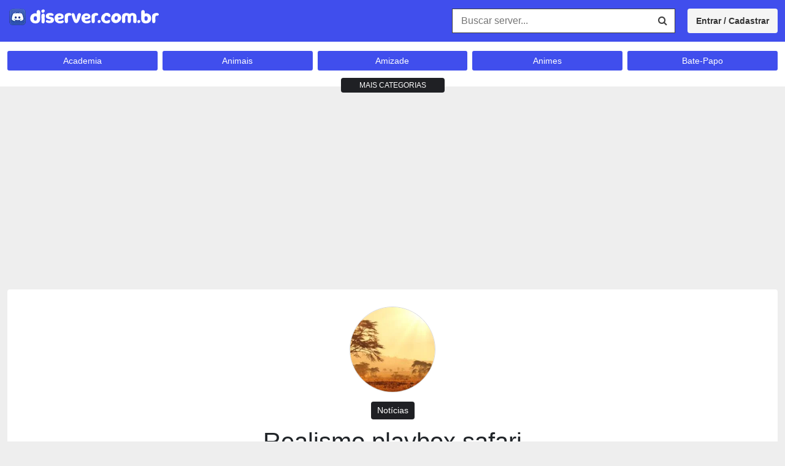

--- FILE ---
content_type: text/html; charset=UTF-8
request_url: https://diserver.com.br/realismo-playbox-safari/
body_size: 23665
content:
<!DOCTYPE html>
<!--[if IE 7]><html class="ie ie7" lang="pt-BR">
<![endif]-->
<!--[if IE 8]><html class="ie ie8" lang="pt-BR">
<![endif]-->
<!--[if !(IE 7) | !(IE 8)  ]><!--><html lang="pt-BR">
<!--<![endif]--><head><script data-no-optimize="1">var litespeed_docref=sessionStorage.getItem("litespeed_docref");litespeed_docref&&(Object.defineProperty(document,"referrer",{get:function(){return litespeed_docref}}),sessionStorage.removeItem("litespeed_docref"));</script> <title>Servidor No Discord Realismo Playbox Safari - Servidores Discord</title><meta charset="UTF-8" /><meta name="language" content="pt-br"><meta name="viewport" content="width=device-width, initial-scale=1.0"><meta name="google" value="notranslate"><meta name="format-detection" content="telephone=no"><meta name="msvalidate.01" content="4CC8ADC00970F89580A105F891231B4C" /><meta name="keywords" content="Servidores Discord, Discord Server, Servidores Discord BR, Grupos de Discord, Servidores Discord Brasil, Discord Server BR"><meta name="monetag" content="3cbc497cfc01107c41103d7a1e67a192"><link rel="shortcut icon" href="https://diserver.com.br/wp-content/uploads/2023/04/cropped-icon-discord.png" type="image/x-icon" /><meta name='robots' content='index, follow, max-image-preview:large, max-snippet:-1, max-video-preview:-1' /><meta name="description" content="Participe do Grupo de Discord Realismo playbox safari da categoria . No Diserver você encontrar links de servidores do Discord." /><link rel="canonical" href="https://diserver.com.br/realismo-playbox-safari/" /><meta property="og:locale" content="pt_BR" /><meta property="og:type" content="article" /><meta property="og:title" content="Servidor no Discord Realismo playbox safari - Servidores Discord" /><meta property="og:description" content="Participe do Grupo de Discord Realismo playbox safari da categoria . No Diserver você encontrar links de servidores do Discord." /><meta property="og:url" content="https://diserver.com.br/realismo-playbox-safari/" /><meta property="og:site_name" content="Servidores Discord" /><meta property="article:published_time" content="2023-05-02T20:55:52+00:00" /><meta property="og:image" content="https://diserver.com.br/wp-content/uploads/2023/05/dd3f7db918f20134eb63d9599613579d.jpg" /><meta property="og:image:width" content="215" /><meta property="og:image:height" content="215" /><meta property="og:image:type" content="image/jpeg" /><meta name="author" content="Admin" /><meta name="twitter:card" content="summary_large_image" /><meta name="twitter:label1" content="Escrito por" /><meta name="twitter:data1" content="Admin" /><meta name="twitter:label2" content="Est. tempo de leitura" /><meta name="twitter:data2" content="1 minuto" /> <script type="application/ld+json" class="yoast-schema-graph">{"@context":"https://schema.org","@graph":[{"@type":"Article","@id":"https://diserver.com.br/realismo-playbox-safari/#article","isPartOf":{"@id":"https://diserver.com.br/realismo-playbox-safari/"},"author":{"name":"Admin","@id":"https://diserver.com.br/#/schema/person/ce9d439e2136c4fe21f3bb0023ca5b32"},"headline":"Realismo playbox safari","datePublished":"2023-05-02T20:55:52+00:00","mainEntityOfPage":{"@id":"https://diserver.com.br/realismo-playbox-safari/"},"wordCount":79,"commentCount":0,"publisher":{"@id":"https://diserver.com.br/#organization"},"image":{"@id":"https://diserver.com.br/realismo-playbox-safari/#primaryimage"},"thumbnailUrl":"https://diserver.com.br/wp-content/uploads/2023/05/dd3f7db918f20134eb63d9599613579d.jpg","articleSection":["Notícias"],"inLanguage":"pt-BR","potentialAction":[{"@type":"CommentAction","name":"Comment","target":["https://diserver.com.br/realismo-playbox-safari/#respond"]}]},{"@type":"WebPage","@id":"https://diserver.com.br/realismo-playbox-safari/","url":"https://diserver.com.br/realismo-playbox-safari/","name":"Servidor no Discord Realismo playbox safari - Servidores Discord","isPartOf":{"@id":"https://diserver.com.br/#website"},"primaryImageOfPage":{"@id":"https://diserver.com.br/realismo-playbox-safari/#primaryimage"},"image":{"@id":"https://diserver.com.br/realismo-playbox-safari/#primaryimage"},"thumbnailUrl":"https://diserver.com.br/wp-content/uploads/2023/05/dd3f7db918f20134eb63d9599613579d.jpg","datePublished":"2023-05-02T20:55:52+00:00","description":"Participe do Grupo de Discord Realismo playbox safari da categoria . No Diserver você encontrar links de servidores do Discord.","breadcrumb":{"@id":"https://diserver.com.br/realismo-playbox-safari/#breadcrumb"},"inLanguage":"pt-BR","potentialAction":[{"@type":"ReadAction","target":["https://diserver.com.br/realismo-playbox-safari/"]}]},{"@type":"ImageObject","inLanguage":"pt-BR","@id":"https://diserver.com.br/realismo-playbox-safari/#primaryimage","url":"https://diserver.com.br/wp-content/uploads/2023/05/dd3f7db918f20134eb63d9599613579d.jpg","contentUrl":"https://diserver.com.br/wp-content/uploads/2023/05/dd3f7db918f20134eb63d9599613579d.jpg","width":215,"height":215},{"@type":"BreadcrumbList","@id":"https://diserver.com.br/realismo-playbox-safari/#breadcrumb","itemListElement":[{"@type":"ListItem","position":1,"name":"Início","item":"https://diserver.com.br/"},{"@type":"ListItem","position":2,"name":"Realismo playbox safari"}]},{"@type":"WebSite","@id":"https://diserver.com.br/#website","url":"https://diserver.com.br/","name":"Discord Server","description":"Links de Grupos e Salas no Discord","publisher":{"@id":"https://diserver.com.br/#organization"},"potentialAction":[{"@type":"SearchAction","target":{"@type":"EntryPoint","urlTemplate":"https://diserver.com.br/?s={search_term_string}"},"query-input":{"@type":"PropertyValueSpecification","valueRequired":true,"valueName":"search_term_string"}}],"inLanguage":"pt-BR"},{"@type":"Organization","@id":"https://diserver.com.br/#organization","name":"Discord Server","url":"https://diserver.com.br/","logo":{"@type":"ImageObject","inLanguage":"pt-BR","@id":"https://diserver.com.br/#/schema/logo/image/","url":"https://diserver.com.br/wp-content/uploads/2023/04/icon-discord.png","contentUrl":"https://diserver.com.br/wp-content/uploads/2023/04/icon-discord.png","width":512,"height":512,"caption":"Discord Server"},"image":{"@id":"https://diserver.com.br/#/schema/logo/image/"}},{"@type":"Person","@id":"https://diserver.com.br/#/schema/person/ce9d439e2136c4fe21f3bb0023ca5b32","name":"Admin","image":{"@type":"ImageObject","inLanguage":"pt-BR","@id":"https://diserver.com.br/#/schema/person/image/","url":"https://secure.gravatar.com/avatar/1f5f640299ae36e5d6c2c7cf323b5da1373d52e558dc06485dfff43d94797af8?s=96&d=mm&r=g","contentUrl":"https://secure.gravatar.com/avatar/1f5f640299ae36e5d6c2c7cf323b5da1373d52e558dc06485dfff43d94797af8?s=96&d=mm&r=g","caption":"Admin"},"sameAs":["https://diserver.com.br"],"url":"https://diserver.com.br/author/jm-palmeiras14gmail-com/"}]}</script> <link rel='dns-prefetch' href='//platform-api.sharethis.com' /><link rel='dns-prefetch' href='//www.googletagmanager.com' /><link rel='dns-prefetch' href='//stats.wp.com' /><link rel='dns-prefetch' href='//pagead2.googlesyndication.com' /><link rel='dns-prefetch' href='//fundingchoicesmessages.google.com' /><link rel="alternate" type="application/rss+xml" title="Feed de comentários para Servidores Discord &raquo; Realismo playbox safari" href="https://diserver.com.br/realismo-playbox-safari/feed/" /><link rel="alternate" title="oEmbed (JSON)" type="application/json+oembed" href="https://diserver.com.br/wp-json/oembed/1.0/embed?url=https%3A%2F%2Fdiserver.com.br%2Frealismo-playbox-safari%2F" /><link rel="alternate" title="oEmbed (XML)" type="text/xml+oembed" href="https://diserver.com.br/wp-json/oembed/1.0/embed?url=https%3A%2F%2Fdiserver.com.br%2Frealismo-playbox-safari%2F&#038;format=xml" /><style id="litespeed-ccss">ul{box-sizing:border-box}:root{--wp--preset--font-size--normal:16px;--wp--preset--font-size--huge:42px}body{--wp--preset--color--black:#000;--wp--preset--color--cyan-bluish-gray:#abb8c3;--wp--preset--color--white:#fff;--wp--preset--color--pale-pink:#f78da7;--wp--preset--color--vivid-red:#cf2e2e;--wp--preset--color--luminous-vivid-orange:#ff6900;--wp--preset--color--luminous-vivid-amber:#fcb900;--wp--preset--color--light-green-cyan:#7bdcb5;--wp--preset--color--vivid-green-cyan:#00d084;--wp--preset--color--pale-cyan-blue:#8ed1fc;--wp--preset--color--vivid-cyan-blue:#0693e3;--wp--preset--color--vivid-purple:#9b51e0;--wp--preset--gradient--vivid-cyan-blue-to-vivid-purple:linear-gradient(135deg,rgba(6,147,227,1) 0%,#9b51e0 100%);--wp--preset--gradient--light-green-cyan-to-vivid-green-cyan:linear-gradient(135deg,#7adcb4 0%,#00d082 100%);--wp--preset--gradient--luminous-vivid-amber-to-luminous-vivid-orange:linear-gradient(135deg,rgba(252,185,0,1) 0%,rgba(255,105,0,1) 100%);--wp--preset--gradient--luminous-vivid-orange-to-vivid-red:linear-gradient(135deg,rgba(255,105,0,1) 0%,#cf2e2e 100%);--wp--preset--gradient--very-light-gray-to-cyan-bluish-gray:linear-gradient(135deg,#eee 0%,#a9b8c3 100%);--wp--preset--gradient--cool-to-warm-spectrum:linear-gradient(135deg,#4aeadc 0%,#9778d1 20%,#cf2aba 40%,#ee2c82 60%,#fb6962 80%,#fef84c 100%);--wp--preset--gradient--blush-light-purple:linear-gradient(135deg,#ffceec 0%,#9896f0 100%);--wp--preset--gradient--blush-bordeaux:linear-gradient(135deg,#fecda5 0%,#fe2d2d 50%,#6b003e 100%);--wp--preset--gradient--luminous-dusk:linear-gradient(135deg,#ffcb70 0%,#c751c0 50%,#4158d0 100%);--wp--preset--gradient--pale-ocean:linear-gradient(135deg,#fff5cb 0%,#b6e3d4 50%,#33a7b5 100%);--wp--preset--gradient--electric-grass:linear-gradient(135deg,#caf880 0%,#71ce7e 100%);--wp--preset--gradient--midnight:linear-gradient(135deg,#020381 0%,#2874fc 100%);--wp--preset--font-size--small:13px;--wp--preset--font-size--medium:20px;--wp--preset--font-size--large:36px;--wp--preset--font-size--x-large:42px;--wp--preset--spacing--20:.44rem;--wp--preset--spacing--30:.67rem;--wp--preset--spacing--40:1rem;--wp--preset--spacing--50:1.5rem;--wp--preset--spacing--60:2.25rem;--wp--preset--spacing--70:3.38rem;--wp--preset--spacing--80:5.06rem;--wp--preset--shadow--natural:6px 6px 9px rgba(0,0,0,.2);--wp--preset--shadow--deep:12px 12px 50px rgba(0,0,0,.4);--wp--preset--shadow--sharp:6px 6px 0px rgba(0,0,0,.2);--wp--preset--shadow--outlined:6px 6px 0px -3px rgba(255,255,255,1),6px 6px rgba(0,0,0,1);--wp--preset--shadow--crisp:6px 6px 0px rgba(0,0,0,1)}.fa{display:inline-block;font:normal normal normal 14px/1 FontAwesome;font-size:inherit;text-rendering:auto;-webkit-font-smoothing:antialiased;-moz-osx-font-smoothing:grayscale}.fa-search:before{content:"\f002"}html,body{margin:0;padding:0;border:0}body{font-family:"Helvetica Neue",Helvetica,Arial,sans-serif;background-color:#eee;color:#212529;font-size:16px;line-height:26px}body,html{height:100%!important}img{max-width:100%;height:auto}a{color:#333;text-decoration:none}.aneTemaC186be17_Eb53cb{clear:both}.aneTemaC186be17_F460c0{background-color:rgba(0,0,0,.6);display:none;position:fixed;top:0;right:0;left:0;bottom:0;width:100%;height:100%;z-index:999}*{-webkit-box-sizing:border-box;-moz-box-sizing:border-box;box-sizing:border-box}label{display:inline-block;max-width:100%;margin-bottom:5px;font-weight:700}.aneTemaC186be17_77a076{max-width:1320px;padding:0 12px;margin:0 auto;width:100%}@media (max-width:972px){.aneTemaC186be17_77a076{width:100%}}.aneTemaC186be17_A869c3{margin:10px 0;padding:0;list-style:none;text-align:center;width:100%}.aneTemaC186be17_A869c3 li{display:inline-block;margin:0 10px 10px;vertical-align:top;line-height:0}.aneTemaC186be17_A869c3 img{max-width:100%}.aneTemaC186be17_D0f014{background-color:#00bfa5;padding:14px 0}.aneTemaC186be17_2ca4cc{float:left}.aneTemaC186be17_D854c8{border:1px #404040 solid;float:right;position:relative;padding-right:38px;width:100%;max-width:364px;overflow:hidden}.aneTemaC186be17_D854c8 input{color:#333;background-color:#fff;height:38px;width:100%;padding:0 14px;border:0}.aneTemaC186be17_D854c8 button{background-color:#16796a;color:#fff;width:40px;height:38px;border:0;position:absolute;top:0;right:0}@media (max-width:992px){.aneTemaC186be17_D854c8{max-width:100%;margin-top:10px}}.aneTemaC186be17_0d79f8{display:none}@media (max-width:992px){.aneTemaC186be17_D854c8{display:none}.aneTemaC186be17_2ca4cc{width:100%;position:relative;padding:0 42px 0 0}.aneTemaC186be17_2ca4cc button{background-color:#1f2024;background-repeat:no-repeat;background-position:center;background-size:12px;display:block;width:32px;height:32px;position:absolute;top:4px;border:0;-webkit-border-radius:2px;-moz-border-radius:2px;border-radius:2px}.aneTemaC186be17_0d79f8{background-image:url(/wp-content/themes/tema-a118/img/buscar.png);right:0}}.aneTemaC186be17_7fa876{padding:25px 0 35px}.aneTemaC186be17_B2c213{background-color:#fff;padding:15px 0 2px;font-size:14px}.aneTemaC186be17_B2c213 ul{margin:0 -4px;padding:0;list-style:none}.aneTemaC186be17_B2c213 li{float:left;width:20%;padding:0 4px;margin-bottom:8px}.aneTemaC186be17_B2c213 a{background-color:#16796a;color:#fff;display:block;padding:0 8px;text-align:center;white-space:nowrap;overflow:hidden;text-overflow:ellipsis;line-height:32px;-webkit-border-radius:3px;-moz-border-radius:3px;border-radius:3px}.aneTemaC186be17_868a3b{height:auto;max-height:32px;overflow:hidden}.aneTemaC186be17_3c5063{background-color:#1f2024;display:block;margin:0 auto;width:169px;text-align:center;bottom:-12px;position:relative;color:#fff;font-size:12px;line-height:24px;-webkit-border-radius:4px;-moz-border-radius:4px;border-radius:4px}@media (max-width:990px){.aneTemaC186be17_B2c213 li{width:25%}}@media (max-width:990px){.aneTemaC186be17_B2c213 li{width:33.33333%}}@media (max-width:540px){.aneTemaC186be17_B2c213 li{width:50%}}.aneTemaC186be17_B16fcf{float:right;background-color:#16796a;color:#fff;padding:0 14px;margin-left:20px;line-height:40px;-webkit-border-radius:4px;-moz-border-radius:4px;border-radius:4px;font-size:14px;font-weight:700}.aneTemaC186be17_B16fcf{color:#fff;text-decoration:none}@media (max-width:640px){.aneTemaC186be17_B16fcf{width:100%;text-align:center;margin-top:8px}}.aneTemaC186be17_C5b6aa{font-size:22px;line-height:32px;margin:0 0 15px;padding:0;text-align:center}.aneTemaC186be17_F4cac9{background-color:#fff;padding:12px 20px;margin-bottom:25px;-webkit-border-radius:4px;-moz-border-radius:4px;border-radius:4px}.aneTemaC186be17_00a141{margin-bottom:15px;text-align:center}.aneTemaC186be17_00a141 img{border:1px #d7d7d7 solid;display:inline-block;width:140px;height:140px;object-fit:cover;-webkit-border-radius:50%;-moz-border-radius:50%;border-radius:50%}.aneTemaC186be17_4dad6e{text-align:center;margin-bottom:12px}.aneTemaC186be17_4dad6e a{display:inline-block;padding:0 10px;background-color:#1f2024;font-size:14px;line-height:29px;-webkit-border-radius:4px;-moz-border-radius:4px;border-radius:4px}.aneTemaC186be17_4dad6e a{color:#fff;text-decoration:none}.gdpr_lightbox-hide{display:none}#moove_gdpr_cookie_info_bar .moove-gdpr-cookie-notice button.change-settings-button{padding:0;display:inline-block;border:none;box-shadow:none;background-color:transparent;color:inherit;text-decoration:underline;font-size:inherit;text-transform:inherit;font-weight:inherit;letter-spacing:inherit;line-height:inherit}#moove_gdpr_cookie_info_bar .gdpr-fbo-0{-ms-flex-order:1;order:1}.gdpr-sr-only{position:absolute;width:1px;height:1px;padding:0;margin:-1px;overflow:hidden;clip:rect(0,0,0,0);white-space:nowrap;border:0}#moove_gdpr_cookie_info_bar{content-visibility:auto}#moove_gdpr_cookie_info_bar .moove-gdpr-button-holder{display:-ms-flexbox;display:flex;-ms-flex-align:center;align-items:center}#moove_gdpr_cookie_modal .cookie-switch .cookie-slider{overflow:visible;box-shadow:1px 1px transparent}#moove_gdpr_cookie_modal{margin:0 auto;margin-top:0;min-height:60vh;font-family:Nunito,sans-serif;content-visibility:hidden}#moove_gdpr_cookie_modal span.tab-title{display:block}#moove_gdpr_cookie_modal button{letter-spacing:0;outline:none}#moove_gdpr_cookie_modal *{-webkit-font-smoothing:antialiased;-moz-osx-font-smoothing:grayscale;font-family:inherit}#moove_gdpr_cookie_modal .cookie-switch{position:relative;display:inline-block;width:50px;height:30px;padding:0}#moove_gdpr_cookie_modal .cookie-switch input{display:none}#moove_gdpr_cookie_modal .cookie-switch .cookie-slider{position:absolute;top:0;left:0;right:0;bottom:0;background-color:red;margin:0;padding:0}#moove_gdpr_cookie_modal .cookie-switch .cookie-slider:before{position:absolute;content:"";height:26px;width:26px;left:1px;bottom:1px;border:1px solid #f2f2f2;border-radius:50%;background-color:#fff;box-shadow:0 5px 15px 0 rgba(0,0,0,.25);display:block;box-sizing:content-box}#moove_gdpr_cookie_modal .cookie-switch .cookie-slider:after{content:attr(data-text-disabled);position:absolute;top:0;left:60px;font-weight:700;font-size:16px;line-height:30px;color:red;display:block;white-space:nowrap}#moove_gdpr_cookie_modal .cookie-switch .cookie-slider.cookie-round{border-radius:34px}#moove_gdpr_cookie_modal .cookie-switch .cookie-slider.cookie-round:before{border-radius:50%}#moove_gdpr_cookie_modal .cookie-switch input:checked+.cookie-slider{background-color:#2e9935}#moove_gdpr_cookie_modal .cookie-switch input:checked+.cookie-slider:after{content:attr(data-text-enable);color:#2e9935;white-space:nowrap}#moove_gdpr_cookie_modal .cookie-switch input:checked+.cookie-slider:before{transform:translateX(20px)}#moove_gdpr_cookie_modal a,#moove_gdpr_cookie_modal button{outline:none;box-shadow:none;text-shadow:none}#moove_gdpr_cookie_modal .moove-gdpr-modal-content{color:#000;background-color:#fff;width:900px;width:80vw;max-width:1170px;min-height:600px;border-radius:10px;position:relative;margin:0 auto}#moove_gdpr_cookie_modal .moove-gdpr-modal-content .gdpr-cc-form-fieldset{background-color:transparent}#moove_gdpr_cookie_modal .moove-gdpr-modal-content.logo-position-left .moove-gdpr-company-logo-holder{text-align:left}#moove_gdpr_cookie_modal .moove-gdpr-modal-content.moove_gdpr_modal_theme_v1 .main-modal-content{display:-ms-flexbox;display:flex;-ms-flex-flow:column;flex-flow:column;height:100%}#moove_gdpr_cookie_modal .moove-gdpr-modal-content.moove_gdpr_modal_theme_v1 .moove-gdpr-modal-footer-content .moove-gdpr-button-holder button.mgbutton{margin:2px}#moove_gdpr_cookie_modal .moove-gdpr-modal-content .moove-gdpr-modal-close{position:absolute;text-decoration:none;top:-30px;right:-30px;display:block;width:60px;height:60px;line-height:60px;text-align:center;border-radius:50%;background:0 0;padding:0;z-index:99;margin:0;outline:none;box-shadow:none;border:none}#moove_gdpr_cookie_modal .moove-gdpr-modal-content .moove-gdpr-modal-close span.gdpr-icon{display:block;width:60px;height:60px;line-height:60px;font-size:48px;background-color:#0c4da2;border:1px solid #0c4da2;color:#fff;border-radius:50%}#moove_gdpr_cookie_modal .moove-gdpr-modal-content .moove-gdpr-company-logo-holder{padding:0;margin-bottom:30px}#moove_gdpr_cookie_modal .moove-gdpr-modal-content .moove-gdpr-company-logo-holder img{max-height:75px;max-width:70%;width:auto;display:inline-block}#moove_gdpr_cookie_modal .moove-gdpr-modal-content .moove-gdpr-tab-main span.tab-title{font-weight:700;font-size:28px;line-height:1.2;margin:0;padding:0;color:#000;margin-bottom:25px}#moove_gdpr_cookie_modal .moove-gdpr-modal-content .moove-gdpr-tab-main .moove-gdpr-tab-main-content{display:-ms-flexbox;display:flex;-ms-flex-flow:column;flex-flow:column;max-height:calc(100% - 155px);overflow-y:auto;padding-right:20px;padding-bottom:15px}#moove_gdpr_cookie_modal .moove-gdpr-modal-content .moove-gdpr-tab-main .moove-gdpr-tab-main-content p{font-weight:400;font-size:16px;line-height:1.4;margin-bottom:18px;margin-top:0;padding:0;color:#000}#moove_gdpr_cookie_modal .moove-gdpr-modal-content .moove-gdpr-tab-main .moove-gdpr-status-bar{padding:5px;margin-right:10px;margin-bottom:15px}#moove_gdpr_cookie_modal .moove-gdpr-modal-content .moove-gdpr-tab-main .moove-gdpr-status-bar.gdpr-checkbox-disabled{opacity:.6}#moove_gdpr_cookie_modal .moove-gdpr-modal-content .moove-gdpr-tab-main .moove-gdpr-status-bar.gdpr-checkbox-disabled .cookie-switch input:checked+.cookie-slider{background-color:#474747}#moove_gdpr_cookie_modal .moove-gdpr-modal-content .moove-gdpr-tab-main .moove-gdpr-status-bar.gdpr-checkbox-disabled .cookie-switch input:checked+.cookie-slider:after{color:#474747}#moove_gdpr_cookie_modal .moove-gdpr-modal-content .moove-gdpr-tab-main .moove-gdpr-status-bar .gdpr-cc-form-wrap,#moove_gdpr_cookie_modal .moove-gdpr-modal-content .moove-gdpr-tab-main .moove-gdpr-status-bar .gdpr-cc-form-wrap .gdpr-cc-form-fieldset{border:none;padding:0;margin:0;box-shadow:none}#moove_gdpr_cookie_modal .moove-gdpr-modal-content .moove-gdpr-modal-footer-content{display:-ms-flexbox;display:flex;-ms-flex-align:center;align-items:center;height:130px;position:absolute;left:0;bottom:0;width:100%;background-color:#f1f1f1;z-index:15;border-radius:5px}#moove_gdpr_cookie_modal .moove-gdpr-modal-content .moove-gdpr-modal-footer-content:before{content:"";position:absolute;bottom:130px;left:60px;right:60px;height:1px;display:block;background-color:#c9c8c8}#moove_gdpr_cookie_modal .moove-gdpr-modal-content .moove-gdpr-modal-footer-content .moove-gdpr-button-holder{width:calc(100% + 16px);display:-ms-flexbox;display:flex;padding:0 60px;-ms-flex-pack:justify;justify-content:space-between;margin:0 -2px;-ms-flex-wrap:wrap;flex-wrap:wrap}#moove_gdpr_cookie_modal .moove-gdpr-modal-content .moove-gdpr-modal-footer-content .moove-gdpr-button-holder button.mgbutton{margin:8px;text-decoration:none;border-radius:150px;color:#fff;padding:15px 10px;border:1px solid transparent;min-width:160px;text-align:center;text-transform:none;letter-spacing:0;font-weight:700;font-size:14px;line-height:20px}#moove_gdpr_cookie_modal .moove-gdpr-modal-content .moove-gdpr-modal-footer-content .moove-gdpr-button-holder button.mgbutton.moove-gdpr-modal-save-settings{color:#fff;display:none}#moove_gdpr_cookie_modal .moove-gdpr-modal-content .moove-gdpr-modal-left-content{width:40%;display:inline-block;float:left;padding:40px 60px;position:absolute;height:100%;top:0;box-shadow:0 0 30px 0 rgba(35,35,35,.1);background:#fff;z-index:10;left:0;border-top-left-radius:5px;border-bottom-left-radius:5px}#moove_gdpr_cookie_modal .moove-gdpr-modal-content .moove-gdpr-modal-left-content .moove-gdpr-branding-cnt{position:absolute;bottom:0;padding-bottom:30px;left:60px;right:60px}#moove_gdpr_cookie_modal .moove-gdpr-modal-content .moove-gdpr-modal-left-content .moove-gdpr-branding-cnt a{color:#000;font-weight:700;font-size:13px;letter-spacing:-.3px;padding:20px 0;position:relative;top:10px;text-decoration:none;display:block}#moove_gdpr_cookie_modal .moove-gdpr-modal-content .moove-gdpr-modal-left-content .moove-gdpr-branding-cnt a span{display:inline-block;text-decoration:underline}#moove_gdpr_cookie_modal .moove-gdpr-modal-content .moove-gdpr-modal-left-content #moove-gdpr-menu{padding:0;list-style:none;margin:0;z-index:12}#moove_gdpr_cookie_modal .moove-gdpr-modal-content .moove-gdpr-modal-left-content #moove-gdpr-menu li{margin:0;padding:0;list-style:none;margin-bottom:15px}#moove_gdpr_cookie_modal .moove-gdpr-modal-content .moove-gdpr-modal-left-content #moove-gdpr-menu li.menu-item-selected button{background-color:#fff;border-color:#f1f1f1;color:#000}#moove_gdpr_cookie_modal .moove-gdpr-modal-content .moove-gdpr-modal-left-content #moove-gdpr-menu li button{display:-ms-flexbox;display:flex;-ms-flex-align:center;align-items:center;font-weight:800;font-size:14px;text-decoration:none;text-transform:uppercase;background-color:#f1f1f1;border:1px solid #f1f1f1;line-height:1.1;padding:13px 20px;color:#0c4da2;width:100%;border-radius:5px;text-align:left;white-space:normal}#moove_gdpr_cookie_modal .moove-gdpr-modal-content .moove-gdpr-modal-left-content #moove-gdpr-menu li button span.gdpr-nav-tab-title{display:-ms-inline-flexbox;display:inline-flex;-ms-flex-align:center;align-items:center;width:calc(100% - 40px)}#moove_gdpr_cookie_modal .moove-gdpr-modal-content .moove-gdpr-modal-right-content{width:60%;display:inline-block;float:right;padding:40px 60px;position:absolute;top:0;height:auto;right:0;background-color:#f1f1f1;border-top-right-radius:5px;border-bottom-right-radius:5px}#moove_gdpr_cookie_modal .moove-gdpr-modal-content .moove-gdpr-tab-main .moove-gdpr-status-bar:after,.moove-clearfix:after{content:"";display:table;clear:both}#moove_gdpr_cookie_info_bar{position:fixed;bottom:0;left:0;width:100%;min-height:60px;max-height:400px;color:#fff;z-index:9900;background-color:#202020;border-top:1px solid #fff;font-family:Nunito,sans-serif}#moove_gdpr_cookie_info_bar *{font-family:inherit;-webkit-font-smoothing:antialiased;-moz-osx-font-smoothing:grayscale}#moove_gdpr_cookie_info_bar.moove-gdpr-info-bar-hidden{bottom:-400px}#moove_gdpr_cookie_info_bar.moove-gdpr-align-center{text-align:center}#moove_gdpr_cookie_info_bar.moove-gdpr-light-scheme{background-color:#fff;border-top:1px solid #202020}#moove_gdpr_cookie_info_bar.moove-gdpr-light-scheme .moove-gdpr-info-bar-container .moove-gdpr-info-bar-content p,#moove_gdpr_cookie_info_bar.moove-gdpr-light-scheme p{color:#202020}#moove_gdpr_cookie_info_bar.moove-gdpr-light-scheme .moove-gdpr-info-bar-container .moove-gdpr-info-bar-content button{text-decoration:underline;outline:none}#moove_gdpr_cookie_info_bar .moove-gdpr-info-bar-container{padding:10px 40px;position:static;display:inline-block}#moove_gdpr_cookie_info_bar .moove-gdpr-info-bar-container .moove-gdpr-info-bar-content{padding-left:30px;padding-right:30px;text-align:left;display:-ms-flexbox;display:flex;-ms-flex-align:center;align-items:center;width:100%}#moove_gdpr_cookie_info_bar .moove-gdpr-info-bar-container .moove-gdpr-info-bar-content p{margin:0;font-size:14px;line-height:18px;font-weight:700;padding-bottom:0;color:#fff}#moove_gdpr_cookie_info_bar .moove-gdpr-info-bar-container .moove-gdpr-info-bar-content button.mgbutton{font-size:14px;line-height:20px;color:#fff;font-weight:700;text-decoration:none;border-radius:150px;padding:8px 30px;border:none;display:inline-block;margin:3px 4px;white-space:nowrap;text-transform:none;letter-spacing:0}#moove_gdpr_cookie_info_bar .moove-gdpr-info-bar-container .moove-gdpr-info-bar-content .moove-gdpr-button-holder{padding-left:15px;padding-left:3vw}#moove_gdpr_cookie_info_bar *{box-sizing:border-box}@media (max-width:767px){#moove_gdpr_cookie_modal .moove-gdpr-modal-content .moove-gdpr-modal-left-content .moove-gdpr-branding-cnt a{font-size:10px;line-height:1.2}.gdpr-icon.moovegdpr-arrow-close:after,.gdpr-icon.moovegdpr-arrow-close:before{height:14px;top:calc(50% - 7px)}#moove_gdpr_cookie_info_bar .moove-gdpr-button-holder{-ms-flex-wrap:wrap;flex-wrap:wrap}#moove_gdpr_cookie_modal .moove-gdpr-modal-content{width:calc(100vw - 50px)}#moove_gdpr_cookie_modal .cookie-switch{width:40px;height:24px}#moove_gdpr_cookie_modal .cookie-switch .cookie-slider:before{height:20px;width:20px}#moove_gdpr_cookie_modal .cookie-switch input:checked+.cookie-slider:before{transform:translateX(16px)}#moove_gdpr_cookie_modal .moove-gdpr-modal-content.moove_gdpr_modal_theme_v1 .moove-gdpr-tab-main .moove-gdpr-tab-main-content{max-height:auto}#moove_gdpr_cookie_modal .moove-gdpr-modal-content{max-height:500px;max-height:90vh;min-height:auto}#moove_gdpr_cookie_modal .moove-gdpr-modal-content .cookie-switch .cookie-slider:after{font-weight:800;font-size:12px;line-height:30px;min-width:130px}#moove_gdpr_cookie_modal .moove-gdpr-modal-content .moove-gdpr-modal-close{position:absolute;top:-15px;right:-15px;display:block;width:30px;height:30px;line-height:30px;text-decoration:none}#moove_gdpr_cookie_modal .moove-gdpr-modal-content .moove-gdpr-modal-close span.gdpr-icon{width:30px;height:30px;line-height:30px;font-size:30px}#moove_gdpr_cookie_modal .moove-gdpr-modal-content .moove-gdpr-company-logo-holder{margin-bottom:15px}#moove_gdpr_cookie_modal .moove-gdpr-modal-content .moove-gdpr-modal-left-content{padding:10px;padding-top:30px;position:relative;top:0;left:0;text-align:center;min-height:140px;border-radius:0;border-top-left-radius:5px;border-top-right-radius:5px}#moove_gdpr_cookie_modal .moove-gdpr-modal-content .moove-gdpr-modal-left-content #moove-gdpr-menu{display:-ms-flexbox;display:flex;margin:0 -3px;-ms-flex-wrap:wrap;flex-wrap:wrap}#moove_gdpr_cookie_modal .moove-gdpr-modal-content .moove-gdpr-modal-left-content #moove-gdpr-menu li{list-style:none;margin-bottom:20px;display:-ms-inline-flexbox;display:inline-flex;margin:3px;-ms-flex:1;flex:1}#moove_gdpr_cookie_modal .moove-gdpr-modal-content .moove-gdpr-modal-left-content #moove-gdpr-menu li button{padding:5px}#moove_gdpr_cookie_modal .moove-gdpr-modal-content .moove-gdpr-modal-left-content #moove-gdpr-menu li button span.gdpr-nav-tab-title{font-size:8px;line-height:1.2}#moove_gdpr_cookie_modal .moove-gdpr-modal-content .moove-gdpr-modal-left-content .moove-gdpr-branding-cnt{top:3px;right:3px;left:auto;padding:0;bottom:auto;transform:scale(.8)}#moove_gdpr_cookie_modal .moove-gdpr-modal-content .moove-gdpr-modal-left-content .moove-gdpr-branding-cnt a{text-align:right}#moove_gdpr_cookie_modal .moove-gdpr-modal-content .moove-gdpr-modal-left-content .moove-gdpr-branding-cnt a span{display:block}#moove_gdpr_cookie_modal .moove-gdpr-modal-content .moove-gdpr-modal-right-content{width:100%;position:relative;padding:15px 10px;border-radius:0;border-bottom-left-radius:5px;border-bottom-right-radius:5px}#moove_gdpr_cookie_modal .moove-gdpr-modal-content .moove-gdpr-tab-main span.tab-title{font-weight:700;font-size:16px}#moove_gdpr_cookie_modal .moove-gdpr-modal-content .moove-gdpr-tab-main .moove-gdpr-status-bar{padding:0}#moove_gdpr_cookie_modal .moove-gdpr-modal-content .moove-gdpr-tab-main .moove-gdpr-tab-main-content{padding:0;position:relative;overflow:auto;max-height:calc(100% - 110px)}#moove_gdpr_cookie_modal .moove-gdpr-modal-content .moove-gdpr-tab-main .moove-gdpr-tab-main-content p{font-weight:400;font-size:14px;line-height:1.3}#moove_gdpr_cookie_modal .moove-gdpr-modal-content.moove_gdpr_modal_theme_v1 .moove-gdpr-tab-main{margin-bottom:55px}#moove_gdpr_cookie_modal .moove-gdpr-modal-content.moove_gdpr_modal_theme_v1 .moove-gdpr-tab-main .moove-gdpr-tab-main-content{height:100%;max-height:calc(90vh - 320px)}#moove_gdpr_cookie_modal .moove-gdpr-modal-content .moove-gdpr-modal-footer-content{height:70px}#moove_gdpr_cookie_modal .moove-gdpr-modal-content .moove-gdpr-modal-footer-content:before{left:10px;right:10px;bottom:70px}#moove_gdpr_cookie_modal .moove-gdpr-modal-content .moove-gdpr-modal-footer-content .moove-gdpr-button-holder{padding:0 10px}#moove_gdpr_cookie_modal .moove-gdpr-modal-content .moove-gdpr-modal-footer-content .moove-gdpr-button-holder button.mgbutton{margin:0;background-color:#fff;text-decoration:none;border-radius:150px;font-weight:700;font-size:12px;line-height:18px;padding:5px;border:1px solid #fff;color:#fff;min-width:110px;text-align:center;text-transform:none}#moove_gdpr_cookie_modal .moove-gdpr-modal-content .moove-gdpr-modal-left-content{width:100%}#moove_gdpr_cookie_modal .moove-gdpr-modal-content .moove-gdpr-modal-left-content .moove-gdpr-branding-cnt a{top:0;padding:5px 0}#moove_gdpr_cookie_modal .moove-gdpr-modal-content .moove-gdpr-company-logo-holder img{max-height:40px}#moove_gdpr_cookie_modal .moove-gdpr-modal-content .moove-gdpr-company-logo-holder{text-align:center}#moove_gdpr_cookie_info_bar .moove-gdpr-info-bar-container{padding:15px}#moove_gdpr_cookie_info_bar .moove-gdpr-info-bar-container .moove-gdpr-info-bar-content{padding-left:0;padding-right:0;display:block;min-height:auto}#moove_gdpr_cookie_info_bar .moove-gdpr-info-bar-container .moove-gdpr-info-bar-content .moove-gdpr-cookie-notice{padding-left:4px;margin-bottom:10px}#moove_gdpr_cookie_info_bar .moove-gdpr-info-bar-container .moove-gdpr-info-bar-content .moove-gdpr-button-holder{padding-left:0}#moove_gdpr_cookie_info_bar .moove-gdpr-info-bar-container .moove-gdpr-info-bar-content button.mgbutton{font-size:12px;font-weight:700;padding:5px 20px}.moove-gdpr-branding-cnt a{padding:10px 0}}@media (min-width:768px){#moove_gdpr_cookie_modal .moove-gdpr-modal-content.moove_gdpr_modal_theme_v1 .moove-gdpr-modal-right-content,#moove_gdpr_cookie_modal .moove-gdpr-modal-content.moove_gdpr_modal_theme_v1 .moove-gdpr-tab-content,#moove_gdpr_cookie_modal .moove-gdpr-modal-content.moove_gdpr_modal_theme_v1 .moove-gdpr-tab-main{height:100%}}@media (min-width:768px) and (max-width:999px){#moove_gdpr_cookie_modal .moove-gdpr-modal-content .moove-gdpr-modal-right-content{padding:30px 20px}#moove_gdpr_cookie_modal .moove-gdpr-modal-content .moove-gdpr-modal-footer-content{height:120px}#moove_gdpr_cookie_modal .moove-gdpr-modal-content .moove-gdpr-modal-footer-content .moove-gdpr-button-holder{padding:0 20px}#moove_gdpr_cookie_modal .moove-gdpr-modal-content .moove-gdpr-modal-footer-content:before{bottom:120px;left:20px;right:20px}#moove_gdpr_cookie_modal .moove-gdpr-modal-content .moove-gdpr-modal-left-content{padding:30px 20px}#moove_gdpr_cookie_modal .moove-gdpr-modal-content{min-height:620px;transform:scale(.75)}#moove_gdpr_cookie_modal .moove-gdpr-modal-content .moove-gdpr-modal-left-content .moove-gdpr-branding-cnt{left:20px;right:20px}#moove_gdpr_cookie_info_bar .moove-gdpr-info-bar-container .moove-gdpr-info-bar-content p{font-size:13px}#moove_gdpr_cookie_modal .moove-gdpr-modal-content .moove-gdpr-modal-left-content #moove-gdpr-menu li button{padding:10px 15px;font-weight:700;font-size:12px}#moove_gdpr_cookie_info_bar .moove-gdpr-info-bar-container .moove-gdpr-info-bar-content{padding-left:20px;padding-right:20px}#moove_gdpr_cookie_modal .moove-gdpr-modal-content .moove-gdpr-tab-main span.tab-title{font-weight:700;font-size:24px}#moove_gdpr_cookie_info_bar .moove-gdpr-info-bar-container{padding:10px 20px}#moove_gdpr_cookie_modal .moove-gdpr-modal-content .moove-gdpr-modal-footer-content .moove-gdpr-button-holder button.mgbutton{min-width:auto;padding:7px 15px;font-size:13px;margin:4px 8px}}@media (min-width:1000px) and (max-width:1300px){#moove_gdpr_cookie_modal .moove-gdpr-modal-content .moove-gdpr-modal-right-content{padding:40px 30px}#moove_gdpr_cookie_modal .moove-gdpr-modal-content .moove-gdpr-modal-footer-content{height:120px}#moove_gdpr_cookie_modal .moove-gdpr-modal-content .moove-gdpr-modal-footer-content .moove-gdpr-button-holder{padding:0 30px}#moove_gdpr_cookie_modal .moove-gdpr-modal-content .moove-gdpr-modal-footer-content:before{bottom:120px;left:30px;right:30px}#moove_gdpr_cookie_modal .moove-gdpr-modal-content .moove-gdpr-modal-left-content .moove-gdpr-branding-cnt{left:30px;right:30px}#moove_gdpr_cookie_modal .moove-gdpr-modal-content .moove-gdpr-modal-left-content{padding:30px}#moove_gdpr_cookie_modal .moove-gdpr-modal-content{min-width:700px}#moove_gdpr_cookie_modal .moove-gdpr-modal-content .moove-gdpr-modal-footer-content .moove-gdpr-button-holder button.mgbutton{min-width:auto;padding:10px 30px;margin-left:8px;margin-right:8px}}@media (min-width:768px) and (max-height:700px){#moove_gdpr_cookie_modal .moove-gdpr-modal-content{min-height:600px;transform:scale(.7)}}@media (-ms-high-contrast:none),screen and (-ms-high-contrast:active){#moove_gdpr_cookie_info_bar .moove-gdpr-info-bar-container .moove-gdpr-info-bar-content{display:block;max-width:100%;text-align:center}#moove_gdpr_cookie_info_bar .moove-gdpr-info-bar-container .moove-gdpr-info-bar-content .moove-gdpr-button-holder{margin-top:10px}#moove_gdpr_cookie_modal .moove-gdpr-modal-content .moove-gdpr-tab-main .moove-gdpr-tab-main-content{display:block;max-width:100%}#moove_gdpr_cookie_modal .moove-gdpr-modal-content .moove-gdpr-modal-left-content #moove-gdpr-menu li button span{display:block}}@media (-ms-high-contrast:active),(-ms-high-contrast:none){#moove_gdpr_cookie_info_bar .moove-gdpr-info-bar-container .moove-gdpr-info-bar-content{display:block;max-width:100%;text-align:center}#moove_gdpr_cookie_info_bar .moove-gdpr-info-bar-container .moove-gdpr-info-bar-content .moove-gdpr-button-holder{margin-top:10px}#moove_gdpr_cookie_modal .moove-gdpr-modal-content .moove-gdpr-tab-main .moove-gdpr-tab-main-content{display:block;max-width:100%}#moove_gdpr_cookie_modal .moove-gdpr-modal-content .moove-gdpr-modal-left-content #moove-gdpr-menu li button span{display:block}}.gdpr-icon.moovegdpr-arrow-close{position:relative}.gdpr-icon.moovegdpr-arrow-close:after,.gdpr-icon.moovegdpr-arrow-close:before{position:absolute;content:" ";height:24px;width:1px;top:calc(50% - 12px);background-color:currentColor}.gdpr-icon.moovegdpr-arrow-close:before{transform:rotate(45deg)}.gdpr-icon.moovegdpr-arrow-close:after{transform:rotate(-45deg)}@media (max-width:767px){.gdpr-icon.moovegdpr-arrow-close:after,.gdpr-icon.moovegdpr-arrow-close:before{height:14px;top:calc(50% - 7px)}#moove_gdpr_cookie_modal .moove-gdpr-modal-content{display:-ms-flexbox;display:flex;-ms-flex-wrap:wrap;flex-wrap:wrap}#moove_gdpr_cookie_modal .moove-gdpr-modal-content.moove_gdpr_modal_theme_v1 .moove-gdpr-tab-main .moove-gdpr-tab-main-content{height:auto}#moove_gdpr_cookie_modal .moove-gdpr-modal-content .moove-gdpr-modal-footer-content{display:-ms-flexbox;display:flex;padding:5px 0;-ms-flex-wrap:wrap;flex-wrap:wrap}#moove_gdpr_cookie_modal .moove-gdpr-modal-content .moove-gdpr-modal-footer-content .moove-gdpr-button-holder{display:-ms-flexbox;display:flex;-ms-flex-align:center;align-items:center;-ms-flex-pack:justify;justify-content:space-between;margin-bottom:10px}#moove_gdpr_cookie_modal .moove-gdpr-modal-content .moove-gdpr-modal-footer-content .moove-gdpr-button-holder button.mgbutton{min-width:auto;padding:5px 15px}#moove_gdpr_cookie_modal .moove-gdpr-modal-content.moove_gdpr_modal_theme_v1 .moove-gdpr-modal-left-content #moove-gdpr-menu{display:none}#moove_gdpr_cookie_modal .moove-gdpr-modal-content .moove-gdpr-modal-left-content{min-height:auto}#moove_gdpr_cookie_modal .moove-gdpr-modal-content.moove_gdpr_modal_theme_v1 .main-modal-content .moove-gdpr-tab-main{display:block!important;min-height:auto;max-height:100%;margin-bottom:0}#moove_gdpr_cookie_modal .moove-gdpr-modal-content.moove_gdpr_modal_theme_v1 .main-modal-content .moove-gdpr-tab-content{margin-bottom:80px;max-height:50vh;overflow:auto}#moove_gdpr_cookie_modal .moove-gdpr-modal-content.moove_gdpr_modal_theme_v1 .main-modal-content #strict-necessary-cookies .tab-title,#moove_gdpr_cookie_modal .moove-gdpr-modal-content.moove_gdpr_modal_theme_v1 .main-modal-content #third_party_cookies .tab-title{padding:10px;background-color:#fff;border:1px solid #fff;display:block;margin:10px 0 0;border-radius:5px;position:relative;padding-left:30px}#moove_gdpr_cookie_modal .moove-gdpr-modal-content.moove_gdpr_modal_theme_v1 .main-modal-content #strict-necessary-cookies .tab-title:before,#moove_gdpr_cookie_modal .moove-gdpr-modal-content.moove_gdpr_modal_theme_v1 .main-modal-content #third_party_cookies .tab-title:before{content:"3A";position:absolute;left:0;top:0;bottom:2px;font-size:24px;color:currentColor;width:30px;display:-ms-flexbox;display:flex;-ms-flex-align:center;align-items:center;-ms-flex-pack:center;justify-content:center;line-height:1;font-family:Georgia,serif}#moove_gdpr_cookie_modal .moove-gdpr-modal-content.moove_gdpr_modal_theme_v1 .main-modal-content #strict-necessary-cookies .moove-gdpr-tab-main-content,#moove_gdpr_cookie_modal .moove-gdpr-modal-content.moove_gdpr_modal_theme_v1 .main-modal-content #third_party_cookies .moove-gdpr-tab-main-content{display:none;padding:10px;background-color:#fff}}@media (max-width:350px){#moove_gdpr_cookie_modal .moove-gdpr-modal-content .moove-gdpr-modal-footer-content .moove-gdpr-button-holder button.mgbutton{padding:3px 12px}}#moove_gdpr_cookie_modal,#moove_gdpr_cookie_info_bar{font-family:Nunito,sans-serif}#moove_gdpr_cookie_info_bar .moove-gdpr-info-bar-container .moove-gdpr-info-bar-content button.mgbutton{background-color:#5d37f5}#moove_gdpr_cookie_modal .moove-gdpr-modal-content .moove-gdpr-modal-footer-content .moove-gdpr-button-holder button.mgbutton{background-color:#5d37f5;border-color:#5d37f5}#moove_gdpr_cookie_modal .moove-gdpr-modal-content .moove-gdpr-modal-close span.gdpr-icon{background-color:#5d37f5;border:1px solid #5d37f5}#moove_gdpr_cookie_modal .moove-gdpr-modal-content .moove-gdpr-modal-left-content #moove-gdpr-menu li button{color:#5d37f5}#moove_gdpr_cookie_modal.gdpr_lightbox-hide{display:none}:root{--swiper-theme-color:#007aff}:root{--swiper-navigation-size:44px}:root{--jp-carousel-primary-color:#fff;--jp-carousel-primary-subtle-color:#999;--jp-carousel-bg-color:#000;--jp-carousel-bg-faded-color:#222;--jp-carousel-border-color:#3a3a3a}:root{--jetpack--contact-form--border:1px solid #8c8f94;--jetpack--contact-form--border-color:#8c8f94;--jetpack--contact-form--border-size:1px;--jetpack--contact-form--border-style:solid;--jetpack--contact-form--border-radius:0px;--jetpack--contact-form--input-padding:16px;--jetpack--contact-form--font-size:16px;--jetpack--contact-form--error-color:#b32d2e;--jetpack--contact-form--inverted-text-color:#fff}:root{--wpforms-field-border-radius:3px;--wpforms-field-background-color:#fff;--wpforms-field-border-color:rgba(0,0,0,.25);--wpforms-field-text-color:rgba(0,0,0,.7);--wpforms-label-color:rgba(0,0,0,.85);--wpforms-label-sublabel-color:rgba(0,0,0,.55);--wpforms-label-error-color:#d63637;--wpforms-button-border-radius:3px;--wpforms-button-background-color:#066aab;--wpforms-button-text-color:#fff;--wpforms-field-size-input-height:43px;--wpforms-field-size-input-spacing:15px;--wpforms-field-size-font-size:16px;--wpforms-field-size-line-height:19px;--wpforms-field-size-padding-h:14px;--wpforms-field-size-checkbox-size:16px;--wpforms-field-size-sublabel-spacing:5px;--wpforms-field-size-icon-size:1;--wpforms-label-size-font-size:16px;--wpforms-label-size-line-height:19px;--wpforms-label-size-sublabel-font-size:14px;--wpforms-label-size-sublabel-line-height:17px;--wpforms-button-size-font-size:17px;--wpforms-button-size-height:41px;--wpforms-button-size-padding-h:15px;--wpforms-button-size-margin-top:10px}.aneTemaC186be17_D0f014{background-color:#404eed;color:#fff}.aneTemaC186be17_D854c8 button{background-color:#fff;color:#414141}.aneTemaC186be17_B16fcf{background-color:#f5f5f5}.aneTemaC186be17_B16fcf{color:#333}.aneTemaC186be17_2ca4cc button{background-color:#fbfbfb;color:#333}.aneTemaC186be17_B2c213 a{background-color:#404eed}</style><link rel="preload" data-asynced="1" data-optimized="2" as="style" onload="this.onload=null;this.rel='stylesheet'" href="https://diserver.com.br/wp-content/litespeed/ucss/d469de299164d1b2f6c7a89feb453001.css?ver=40b0d" /><script type="litespeed/javascript">!function(a){"use strict";var b=function(b,c,d){function e(a){return h.body?a():void setTimeout(function(){e(a)})}function f(){i.addEventListener&&i.removeEventListener("load",f),i.media=d||"all"}var g,h=a.document,i=h.createElement("link");if(c)g=c;else{var j=(h.body||h.getElementsByTagName("head")[0]).childNodes;g=j[j.length-1]}var k=h.styleSheets;i.rel="stylesheet",i.href=b,i.media="only x",e(function(){g.parentNode.insertBefore(i,c?g:g.nextSibling)});var l=function(a){for(var b=i.href,c=k.length;c--;)if(k[c].href===b)return a();setTimeout(function(){l(a)})};return i.addEventListener&&i.addEventListener("load",f),i.onloadcssdefined=l,l(f),i};"undefined"!=typeof exports?exports.loadCSS=b:a.loadCSS=b}("undefined"!=typeof global?global:this);!function(a){if(a.loadCSS){var b=loadCSS.relpreload={};if(b.support=function(){try{return a.document.createElement("link").relList.supports("preload")}catch(b){return!1}},b.poly=function(){for(var b=a.document.getElementsByTagName("link"),c=0;c<b.length;c++){var d=b[c];"preload"===d.rel&&"style"===d.getAttribute("as")&&(a.loadCSS(d.href,d,d.getAttribute("media")),d.rel=null)}},!b.support()){b.poly();var c=a.setInterval(b.poly,300);a.addEventListener&&a.addEventListener("load",function(){b.poly(),a.clearInterval(c)}),a.attachEvent&&a.attachEvent("onload",function(){a.clearInterval(c)})}}}(this);</script> <script type="litespeed/javascript" data-src="https://diserver.com.br/wp-includes/js/jquery/jquery.min.js?ver=3.7.1" id="jquery-core-js"></script> 
 <script type="litespeed/javascript" data-src="https://www.googletagmanager.com/gtag/js?id=GT-K4LB96P" id="google_gtagjs-js"></script> <script id="google_gtagjs-js-after" type="litespeed/javascript">window.dataLayer=window.dataLayer||[];function gtag(){dataLayer.push(arguments)}
gtag("set","linker",{"domains":["diserver.com.br"]});gtag("js",new Date());gtag("set","developer_id.dZTNiMT",!0);gtag("config","GT-K4LB96P")</script> <link rel="https://api.w.org/" href="https://diserver.com.br/wp-json/" /><link rel="alternate" title="JSON" type="application/json" href="https://diserver.com.br/wp-json/wp/v2/posts/1847" /><link rel="EditURI" type="application/rsd+xml" title="RSD" href="https://diserver.com.br/xmlrpc.php?rsd" /><meta name="generator" content="WordPress 6.9" /><link rel='shortlink' href='https://diserver.com.br/?p=1847' /><meta name="generator" content="Site Kit by Google 1.170.0" /><meta name="desenvolvedor" content="anetecnologia.com.br - skype: anetecnologia"/><meta property="og:title" content="Realismo playbox safari"/><meta property="og:description" content="Links de Grupos e Salas no Discord"/><meta property="og:type" content="article"/><meta property="og:url" content="https://diserver.com.br/realismo-playbox-safari/"/><meta property="og:site_name" content="Servidores Discord"/><meta property="og:image"
content="https://diserver.com.br/wp-content/uploads/2023/05/dd3f7db918f20134eb63d9599613579d.jpg"/><meta name="google-adsense-platform-account" content="ca-host-pub-2644536267352236"><meta name="google-adsense-platform-domain" content="sitekit.withgoogle.com"><meta name="generator" content="Elementor 3.34.1; features: additional_custom_breakpoints; settings: css_print_method-external, google_font-enabled, font_display-swap">
 <script type="litespeed/javascript" data-src="https://pagead2.googlesyndication.com/pagead/js/adsbygoogle.js?client=ca-pub-9684701772829340&amp;host=ca-host-pub-2644536267352236" crossorigin="anonymous"></script> <link rel="icon" href="https://diserver.com.br/wp-content/uploads/2023/04/cropped-icon-discord-2-32x32.png" sizes="32x32" /><link rel="icon" href="https://diserver.com.br/wp-content/uploads/2023/04/cropped-icon-discord-2-192x192.png" sizes="192x192" /><link rel="apple-touch-icon" href="https://diserver.com.br/wp-content/uploads/2023/04/cropped-icon-discord-2-180x180.png" /><meta name="msapplication-TileImage" content="https://diserver.com.br/wp-content/uploads/2023/04/cropped-icon-discord-2-270x270.png" /><meta name="robots" content="index, follow"/><div id="popup-banner" style="
position: fixed;
top: 0; left: 0;
width: 100vw; height: 100vh;
background-color: rgba(0, 0, 0, 0.5);
display: none;
align-items: center; justify-content: center;
z-index: 9999;"><div style="
background: #0e6cbe;
color: white;
padding: 30px;
border-radius: 10px;
width: 320px;
text-align: center;
position: relative;
box-shadow: 0 0 20px rgba(0,0,0,0.3);">
<button onclick="fecharBanner()"
aria-label="Fechar popup"
style="
position:absolute; top:10px; right:10px;
width: 36px; height: 36px;
font-size: 22px;
color: white;
background: none;
border: 2px solid white;
border-radius: 50%;
cursor: pointer;
line-height: 28px;
text-align: center;
padding: 0;
transition: background 0.3s;">
×
</button><div style="width: 100%; max-width: 120px; margin: 0 auto 15px;">
<img src="https://gruposdewhatss.app/wp-content/uploads/2025/06/divulgadorlink.png"
alt="Logo Divulgador de Links"
style="width: 100%; height: auto; display: block;"></div><h2 style="margin: 10px 0;">Quer divulgar mais?</h2><p>Junte-se ao nosso canal e encontre as melhores oportunidades para divulgar seus links com mais alcance!</p>
<a href="https://t.me/divulgacaodelinksgratis"
target="_blank"
rel="nofollow"
onclick="fecharBanner()"
style="
display: inline-block;
margin-top: 20px;
padding: 12px 20px;
background-color: #00c853;
color: white;
border-radius: 8px;
text-decoration: none;
font-weight: bold;">
Acessar Canal
</a></div></div></head><body><div class="aneTemaC186be17_F460c0" id="fundoMenu"></div><div class="aneTemaC186be17_D0f014" id="topo"><div class="aneTemaC186be17_77a076"><div class="aneTemaC186be17_2ca4cc">
<a title="Servidores Discord" href="https://diserver.com.br">
<img class="classLogoImagem" src="https://diserver.com.br/wp-content/uploads/2023/04/logo.png" alt="Servidores Discord" />		 	</a><button type="button" class="aneTemaC186be17_0d79f8" onclick="mostraDiv('busca')"><i class="fa fa-search"></i></button></div><a href="https://diserver.com.br/entrar" title="Entrar / Cadastrar" class="aneTemaC186be17_B16fcf">Entrar / Cadastrar</a><div class="aneTemaC186be17_D854c8" id="busca"><form method="get" action="https://diserver.com.br">
<input type="text" name="s" placeholder="Buscar server..." value="" />
<button type="submit"><i class="fa fa-search"></i></button></form></div><div class="aneTemaC186be17_Eb53cb"></div></div></div><div class="aneTemaC186be17_B2c213"><div class="aneTemaC186be17_77a076"><div class="aneTemaC186be17_868a3b"><ul id="menu-categorias" class=""><li id="menu-item-2372" class="menu-item menu-item-type-taxonomy menu-item-object-category menu-item-2372"><a href="https://diserver.com.br/categoria/servidor-discord-academia/">Academia</a></li><li id="menu-item-2373" class="menu-item menu-item-type-taxonomy menu-item-object-category menu-item-2373"><a href="https://diserver.com.br/categoria/servidor-discord-animais/">Animais</a></li><li id="menu-item-67" class="menu-item menu-item-type-taxonomy menu-item-object-category menu-item-67"><a href="https://diserver.com.br/categoria/servidor-discord-amizade/">Amizade</a></li><li id="menu-item-68" class="menu-item menu-item-type-taxonomy menu-item-object-category menu-item-68"><a href="https://diserver.com.br/categoria/servidor-discord-animes/">Animes</a></li><li id="menu-item-70" class="menu-item menu-item-type-taxonomy menu-item-object-category menu-item-70"><a href="https://diserver.com.br/categoria/servidor-discord-bate-papo/">Bate-Papo</a></li><li id="menu-item-71" class="menu-item menu-item-type-taxonomy menu-item-object-category menu-item-71"><a href="https://diserver.com.br/categoria/servidor-discord-carros-e-motos/">Carros e Motos</a></li><li id="menu-item-72" class="menu-item menu-item-type-taxonomy menu-item-object-category menu-item-72"><a href="https://diserver.com.br/categoria/servidor-discord-cidades/">Cidades</a></li><li id="menu-item-73" class="menu-item menu-item-type-taxonomy menu-item-object-category menu-item-73"><a href="https://diserver.com.br/categoria/servidor-discord-compra-e-venda/">Compra e Venda</a></li><li id="menu-item-74" class="menu-item menu-item-type-taxonomy menu-item-object-category menu-item-74"><a href="https://diserver.com.br/categoria/servidor-discord-comunidade/">Comunidade</a></li><li id="menu-item-75" class="menu-item menu-item-type-taxonomy menu-item-object-category menu-item-75"><a href="https://diserver.com.br/categoria/servidor-discord-concursos/">Concursos</a></li><li id="menu-item-76" class="menu-item menu-item-type-taxonomy menu-item-object-category menu-item-76"><a href="https://diserver.com.br/categoria/servidor-discord-criptomoedas/">Criptomoedas</a></li><li id="menu-item-69" class="menu-item menu-item-type-taxonomy menu-item-object-category menu-item-69"><a href="https://diserver.com.br/categoria/servidor-discord-apostas/">Apostas</a></li><li id="menu-item-77" class="menu-item menu-item-type-taxonomy menu-item-object-category menu-item-77"><a href="https://diserver.com.br/categoria/servidor-discord-cursos/">Cursos</a></li><li id="menu-item-78" class="menu-item menu-item-type-taxonomy menu-item-object-category menu-item-78"><a href="https://diserver.com.br/categoria/servidor-discord-divulgacao/">Divulgação</a></li><li id="menu-item-79" class="menu-item menu-item-type-taxonomy menu-item-object-category menu-item-79"><a href="https://diserver.com.br/categoria/servidor-discord-educacao/">Educação</a></li><li id="menu-item-2375" class="menu-item menu-item-type-taxonomy menu-item-object-category menu-item-2375"><a href="https://diserver.com.br/categoria/servidor-discord-empreendedorismo/">Empreendedorismo</a></li><li id="menu-item-80" class="menu-item menu-item-type-taxonomy menu-item-object-category menu-item-80"><a href="https://diserver.com.br/categoria/servidor-discord-emoji/">Emoji</a></li><li id="menu-item-81" class="menu-item menu-item-type-taxonomy menu-item-object-category menu-item-81"><a href="https://diserver.com.br/categoria/servidor-discord-esportes/">Esportes</a></li><li id="menu-item-2374" class="menu-item menu-item-type-taxonomy menu-item-object-category menu-item-2374"><a href="https://diserver.com.br/categoria/servidor-discord-emagrecimento/">Emagrecimento</a></li><li id="menu-item-2376" class="menu-item menu-item-type-taxonomy menu-item-object-category menu-item-2376"><a href="https://diserver.com.br/categoria/servidor-discord-entretenimento/">Entretenimento</a></li><li id="menu-item-2377" class="menu-item menu-item-type-taxonomy menu-item-object-category menu-item-2377"><a href="https://diserver.com.br/categoria/servidor-discord-evangelico/">Evangélico</a></li><li id="menu-item-82" class="menu-item menu-item-type-taxonomy menu-item-object-category menu-item-82"><a href="https://diserver.com.br/categoria/servidor-discord-filmes-e-series/">Filmes e Séries</a></li><li id="menu-item-83" class="menu-item menu-item-type-taxonomy menu-item-object-category menu-item-83"><a href="https://diserver.com.br/categoria/servidor-discord-frases-e-mensagens/">Frases e Mensagens</a></li><li id="menu-item-84" class="menu-item menu-item-type-taxonomy menu-item-object-category menu-item-84"><a href="https://diserver.com.br/categoria/servidor-discord-futebol/">Futebol</a></li><li id="menu-item-85" class="menu-item menu-item-type-taxonomy menu-item-object-category menu-item-85"><a href="https://diserver.com.br/categoria/servidor-discord-ganhar-dinheiro/">Ganhar Dinheiro</a></li><li id="menu-item-86" class="menu-item menu-item-type-taxonomy menu-item-object-category menu-item-86"><a href="https://diserver.com.br/categoria/servidor-discord-jogos/">Games e Jogos</a></li><li id="menu-item-87" class="menu-item menu-item-type-taxonomy menu-item-object-category menu-item-87"><a href="https://diserver.com.br/categoria/servidor-discord-lgbt/">LGBT</a></li><li id="menu-item-88" class="menu-item menu-item-type-taxonomy menu-item-object-category menu-item-88"><a href="https://diserver.com.br/categoria/servidor-discord-moda-e-beleza/">Moda e Beleza</a></li><li id="menu-item-2371" class="menu-item menu-item-type-taxonomy menu-item-object-category menu-item-2371"><a href="https://diserver.com.br/categoria/servidor-discord-memes/">Memes</a></li><li id="menu-item-89" class="menu-item menu-item-type-taxonomy menu-item-object-category menu-item-89"><a href="https://diserver.com.br/categoria/servidor-discord-musicas/">Músicas</a></li><li id="menu-item-90" class="menu-item menu-item-type-taxonomy menu-item-object-category menu-item-90"><a href="https://diserver.com.br/categoria/servidor-discord-namoro/">Webnamoro</a></li><li id="menu-item-91" class="menu-item menu-item-type-taxonomy menu-item-object-category current-post-ancestor current-menu-parent current-post-parent menu-item-91"><a href="https://diserver.com.br/categoria/servidor-discord-noticias/">Notícias</a></li><li id="menu-item-92" class="menu-item menu-item-type-taxonomy menu-item-object-category menu-item-92"><a href="https://diserver.com.br/categoria/servidor-discord-ofertas-e-cupons/">Ofertas e Cupons</a></li><li id="menu-item-93" class="menu-item menu-item-type-taxonomy menu-item-object-category menu-item-93"><a href="https://diserver.com.br/categoria/servidor-discord-politica/">Política</a></li><li id="menu-item-94" class="menu-item menu-item-type-taxonomy menu-item-object-category menu-item-94"><a href="https://diserver.com.br/categoria/servidor-discord-receitas/">Receitas</a></li><li id="menu-item-95" class="menu-item menu-item-type-taxonomy menu-item-object-category menu-item-95"><a href="https://diserver.com.br/categoria/servidor-discord-redes-sociais/">Redes Sociais</a></li><li id="menu-item-96" class="menu-item menu-item-type-taxonomy menu-item-object-category menu-item-96"><a href="https://diserver.com.br/categoria/servidor-discord-religiao/">Religião</a></li><li id="menu-item-97" class="menu-item menu-item-type-taxonomy menu-item-object-category menu-item-97"><a href="https://diserver.com.br/categoria/servidor-discord-saude/">Saúde e Bem-estar</a></li><li id="menu-item-98" class="menu-item menu-item-type-taxonomy menu-item-object-category menu-item-98"><a href="https://diserver.com.br/categoria/servidor-discord-shitpost/">Shitpost</a></li><li id="menu-item-99" class="menu-item menu-item-type-taxonomy menu-item-object-category menu-item-99"><a href="https://diserver.com.br/categoria/servidor-discord-sorteios/">Sorteios e Premiações</a></li><li id="menu-item-100" class="menu-item menu-item-type-taxonomy menu-item-object-category menu-item-100"><a href="https://diserver.com.br/categoria/servidor-discord-tecnologia/">Tecnologia</a></li><li id="menu-item-2378" class="menu-item menu-item-type-taxonomy menu-item-object-category menu-item-2378"><a href="https://diserver.com.br/categoria/servidor-discord-fas/">Fãs</a></li><li id="menu-item-2379" class="menu-item menu-item-type-taxonomy menu-item-object-category menu-item-2379"><a href="https://diserver.com.br/categoria/servidor-discord-investimentos/">Investimentos</a></li><li id="menu-item-2380" class="menu-item menu-item-type-taxonomy menu-item-object-category menu-item-2380"><a href="https://diserver.com.br/categoria/servidor-discord-autoajuda/">Motivação e Autoajuda</a></li></ul></div><div class="aneTemaC186be17_Eb53cb"></div></div><span class="aneTemaC186be17_3c5063">MAIS CATEGORIAS</span></div>
<br><ul class="aneTemaC186be17_A869c3"><li class=""><script type="litespeed/javascript" data-src="https://pagead2.googlesyndication.com/pagead/js/adsbygoogle.js?client=ca-pub-9684701772829340"
     crossorigin="anonymous"></script> 
<ins class="adsbygoogle"
style="display:inline-block;width:300px;height:250px"
data-ad-client="ca-pub-9684701772829340"
data-ad-slot="4085551911"></ins> <script type="litespeed/javascript">(adsbygoogle=window.adsbygoogle||[]).push({})</script></li></ul><div class="aneTemaC186be17_7fa876"><div class="aneTemaC186be17_77a076"><div class="aneTemaC186be17_F4cac9"><p></p><div class="aneTemaC186be17_00a141">
<img src="https://diserver.com.br/wp-content/uploads/2023/05/dd3f7db918f20134eb63d9599613579d-212x212.jpg" alt="Realismo playbox safari" /></div><div class="aneTemaC186be17_4dad6e">
<a href="https://diserver.com.br/categoria/servidor-discord-noticias/" title="Notícias">Notícias</a></div><center><h1 class="aneTemaV02e7141_000227">Realismo playbox safari</h1></center><p><div class="informacoes-post"><ul class="aneTemaC186be17_Ad79b8"><li><i class="fa fa-calendar"></i> 02/05/2023 17:55</li><li><i class="fa fa-eye"></i> 272</li><li><i class="fa fa-flag"></i> <a href="https://diserver.com.br/contato" title="Informar erro">REPORTAR</a></li></ul></div><br><div class="banner-post"><li class=""><script type="litespeed/javascript" data-src="https://pagead2.googlesyndication.com/pagead/js/adsbygoogle.js?client=ca-pub-9684701772829340"
     crossorigin="anonymous"></script> 
<ins class="adsbygoogle"
style="display:inline-block;width:300px;height:250px"
data-ad-client="ca-pub-9684701772829340"
data-ad-slot="4085551911"></ins> <script type="litespeed/javascript">(adsbygoogle=window.adsbygoogle||[]).push({})</script></li></div>
<br><div class="classGrupoTexto"><div style="margin-top: 0px; margin-bottom: 0px;" class="sharethis-inline-share-buttons" ></div><p>Bem vindo ao portal de notícias \&#8221;por dentro\&#8221;, aqui você terá notícias sobre diversos assuntos do brasil e do mundo, notícias ambientais, política e muito mais! Também temos canais focados para debates!</p><p>Info:</p><p>&#8211; temos adminitradores ativos</p><p>&#8211; noticiadores responsáveis</p><p>&#8211; supervisor que antes de qualquer notícia ser publicado, é mandada para ele analisar a veracidade da mesma</p><p>&#8211; não punimos nem sensuramos ninguém! Independente da opinião</p></div><div class="classGrupoTexto"><p>Encontre facilmente grupos de seu interesse para se conectar com outras pessoas que compartilham dos mesmos interesses, seja para fins pessoais, profissionais ou de entretenimento. Com o Diserver os usuários podem descobrir novas comunidades, trocar informações, fazer novas amizades e expandir seus horizontes.</p></div><div class="form-group">
<a href="https://discord.com/invite/mxGWpV3MH2" title="Realismo playbox safari" target="_blank" rel="nofollow" class="btn btn-success btn-block aneTemaC186be17_76b460">Entrar no Grupo</a></div><div class="classGrupoTexto">
<small>Ao acessar o servidor de Discord Realismo playbox safari, esteja ciente que você deve estar de acordo com todas as regras do grupo. É importante dizer também que este é um grupo independente, sem nenhuma relação com o nosso site e o único responsável por ele é o administrador do grupo.</small></div><p><div class="classGrupoTexto"><strong><span style="color: #3366ff;"><a style="color: #3366ff;" href="https://diserver.com.br/enviar">Envie seu server do Discord</a></span></strong> também e comece a receber novos integrantes. O grupo Realismo playbox safari já teve <span style="color: #3366ff;"><strong>272 acessos. </strong></span><span>No Diserver você encontra uma variedade de <strong><a style="color: #3366ff;" href="https://diserver.com.br/">servidores do Discord</a></strong> organizados em diversas categorias.</span><p></p>
Encontre facilmente servidores de  <a href="https://diserver.com.br/categoria/servidor-discord-noticias/" title="Notícias">Notícias</a>  de seu interesse para se conectar com outras pessoas que compartilham dos mesmos interesses, seja para fins pessoais, profissionais ou de entretenimento. Com o Diserver os usuários podem descobrir novas comunidades, trocar informações, fazer novas amizades e expandir seus horizontes.</div><div class="aneTemaC186be17_Eb53cb"></div></div><div class="aneTemaC186be17_035791">Grupos Relacionados</div><div class="aneTemaC186be17_26c7e6"><div class="itens"><div class="aneTemaC186be17_D1ca48 grid-item "><div class="aneTemaC186be17_D2a649">
<a href="https://diserver.com.br/discord-info/" title="Discord info">
<span class="aneTemaC186be17_731447">
<span class="aneTemaC186be17_2229c3">
</span>
<img src="https://diserver.com.br/wp-content/uploads/2023/05/fcc43a91ca083f0282ede6f4350e25fe-212x212.jpg" alt="Discord info"/><span class="aneTemaC186be17_6ab8da"><span>Notícias</span></span>                    </span>
</a><span class="aneTemaC186be17_14dc7f">
<span class="aneTemaC186be17_6c3346">Discord info</span><span class="aneTemaC186be17_4cbaa8">
Boas vindas!
Somos uma comunidade brasileira, que desejam interagir uns com os outros e trocar informações sobre uma ampla variedade de...                    </span><a href="https://diserver.com.br/discord-info/" title="Discord info"
class="btn btn-success btn-block aneTemaC186be17_Dd007e">Entrar no grupo</a>
</span></div></div><div class="aneTemaC186be17_D1ca48 grid-item "><div class="aneTemaC186be17_D2a649">
<a href="https://diserver.com.br/comunidade-do-brasil/" title="Comunidade do Brasil">
<span class="aneTemaC186be17_731447">
<span class="aneTemaC186be17_2229c3">
</span>
<img src="https://diserver.com.br/wp-content/uploads/2024/12/48f1d6aa6c0c0339e5c150e4c92463e4-212x212.png" alt="Comunidade do Brasil"/><span class="aneTemaC186be17_6ab8da"><span>Comunidade</span></span>                    </span>
</a><span class="aneTemaC186be17_14dc7f">
<span class="aneTemaC186be17_6c3346">Comunidade do Brasil</span><span class="aneTemaC186be17_4cbaa8">
Observe a tua comunidade do Brasil onde todos são incluídos com muitas causas de jogos e muitas possibilidades de fazer muitos amigos e...                    </span><a href="https://diserver.com.br/comunidade-do-brasil/" title="Comunidade do Brasil"
class="btn btn-success btn-block aneTemaC186be17_Dd007e">Entrar no grupo</a>
</span></div></div><div class="aneTemaC186be17_D1ca48 grid-item "><div class="aneTemaC186be17_D2a649">
<a href="https://diserver.com.br/genshin-palace/" title="Genshin palace">
<span class="aneTemaC186be17_731447">
<span class="aneTemaC186be17_2229c3">
</span>
<img src="https://diserver.com.br/wp-content/uploads/2024/04/aa591e7492abce3631373f57fb8ad6c1-212x212.png" alt="Genshin palace"/><span class="aneTemaC186be17_6ab8da"><span>Animes</span></span>                    </span>
</a><span class="aneTemaC186be17_14dc7f">
<span class="aneTemaC186be17_6c3346">Genshin palace</span><span class="aneTemaC186be17_4cbaa8">
Viajantes de toda Teyvat te esperam nesta jornada! Sorteios, Guias de Personagens e muito mais. Venha fazer parte!                    </span><a href="https://diserver.com.br/genshin-palace/" title="Genshin palace"
class="btn btn-success btn-block aneTemaC186be17_Dd007e">Entrar no grupo</a>
</span></div></div><div class="aneTemaC186be17_D1ca48 grid-item "><div class="aneTemaC186be17_D2a649">
<a href="https://diserver.com.br/servidor-de-dublagem-%f0%9f%8e%9e%f0%9f%8e%a5/" title="Servidor de dublagem 🎞🎥">
<span class="aneTemaC186be17_731447">
<span class="aneTemaC186be17_2229c3">
</span>
<img src="https://diserver.com.br/wp-content/uploads/2025/02/f78303094e68e9babe4124b511c9749e-217x212.jpg" alt="Servidor de dublagem 🎞🎥"/><span class="aneTemaC186be17_6ab8da"><span>Vtubers</span></span>                    </span>
</a><span class="aneTemaC186be17_14dc7f">
<span class="aneTemaC186be17_6c3346">Servidor de dublagem 🎞🎥</span><span class="aneTemaC186be17_4cbaa8">
Seja bem-vindo ao servidor de dublagens também de vitubers YouTubers e ensinamos a editar os vídeos e você pode prender com dublagem os...                    </span><a href="https://diserver.com.br/servidor-de-dublagem-%f0%9f%8e%9e%f0%9f%8e%a5/" title="Servidor de dublagem 🎞🎥"
class="btn btn-success btn-block aneTemaC186be17_Dd007e">Entrar no grupo</a>
</span></div></div></div><div class="aneTemaC186be17_Eb53cb"></div></div><div class="aneTemaC186be17_Eb53cb"></div></div></div><div class="aneTemaC186be17_181011"><div class="aneTemaC186be17_77a076"><div class="aneTemaC186be17_718a97">Links de servidores Discord</div><ul class="aneTemaC186be17_51d1b8"><li>
<a href="https://diserver.com.br/categoria/servidor-discord-amizade/" title="Discord Amizades" rel="nofollow" target="_blank">
Discord Amizades						</a></li><li>
<a href="https://diserver.com.br/categoria/servidor-discord-animes/" title="Discord Animes" rel="nofollow" target="_blank">
Discord Animes						</a></li><li>
<a href="https://diserver.com.br/categoria/servidor-discord-bate-papo/" title="Discord Bate-papo" rel="nofollow" target="_blank">
Discord Bate-papo						</a></li><li>
<a href="https://diserver.com.br/categoria/servidor-discord-carros-e-motos/" title="Discord Carros e Motos" rel="nofollow" target="_blank">
Discord Carros e Motos						</a></li><li>
<a href="https://diserver.com.br/categoria/servidor-discord-cidades/" title="Discord Cidades" rel="nofollow" target="_blank">
Discord Cidades						</a></li><li>
<a href="https://diserver.com.br/categoria/servidor-discord-compra-e-venda/" title="Discord Compra e Vendas" rel="nofollow" target="_blank">
Discord Compra e Vendas						</a></li><li>
<a href="https://diserver.com.br/categoria/servidor-discord-comunidade/" title="Discord Comunidade" rel="nofollow" target="_blank">
Discord Comunidade						</a></li><li>
<a href="https://diserver.com.br/categoria/servidor-discord-concursos/" title="Discord Concursos" rel="nofollow" target="_blank">
Discord Concursos						</a></li><li>
<a href="https://diserver.com.br/categoria/servidor-discord-criptomoedas/" title="Discord Criptomoedas" rel="nofollow" target="_blank">
Discord Criptomoedas						</a></li><li>
<a href="https://diserver.com.br/categoria/servidor-discord-cursos/" title="Discord Cursos" rel="nofollow" target="_blank">
Discord Cursos						</a></li><li>
<a href="https://diserver.com.br/categoria/servidor-discord-divulgacao/" title="Discord Divulgação" rel="nofollow" target="_blank">
Discord Divulgação						</a></li><li>
<a href="https://diserver.com.br/categoria/servidor-discord-educacao/" title="Discord Educação" rel="nofollow" target="_blank">
Discord Educação						</a></li><li>
<a href="https://diserver.com.br/categoria/servidor-discord-emoji/" title="Discord Emoji" rel="nofollow" target="_blank">
Discord Emoji						</a></li><li>
<a href="https://diserver.com.br/categoria/servidor-discord-esportes/" title="Discord Esportes" rel="nofollow" target="_blank">
Discord Esportes						</a></li><li>
<a href="https://diserver.com.br/categoria/servidor-discord-filmes-e-series/" title="Discord Filmes e Séries" rel="nofollow" target="_blank">
Discord Filmes e Séries						</a></li><li>
<a href="https://diserver.com.br/categoria/servidor-discord-frases-e-mensagens/" title="Discord Frases" rel="nofollow" target="_blank">
Discord Frases						</a></li><li>
<a href="https://diserver.com.br/categoria/servidor-discord-futebol/" title="Discord Futebol" rel="nofollow" target="_blank">
Discord Futebol						</a></li><li>
<a href="https://diserver.com.br/categoria/servidor-discord-ganhar-dinheiro/" title="Discord Ganhar Dinheiro" rel="nofollow" target="_blank">
Discord Ganhar Dinheiro						</a></li><li>
<a href="https://diserver.com.br/categoria/servidor-discord-jogos/" title="Discord Jogos" rel="nofollow" target="_blank">
Discord Jogos						</a></li><li>
<a href="https://diserver.com.br/categoria/servidor-discord-lgbt/" title="Discord LGBT" rel="nofollow" target="_blank">
Discord LGBT						</a></li><li>
<a href="https://diserver.com.br/categoria/servidor-discord-moda-e-beleza/" title="Discord Moda e Beleza" rel="nofollow" target="_blank">
Discord Moda e Beleza						</a></li><li>
<a href="https://diserver.com.br/categoria/servidor-discord-musicas/" title="Discord Musicas" rel="nofollow" target="_blank">
Discord Musicas						</a></li><li>
<a href="https://diserver.com.br/categoria/servidor-discord-namoro/" title="Discord Wenamoro" rel="nofollow" target="_blank">
Discord Wenamoro						</a></li><li>
<a href="https://diserver.com.br/categoria/servidor-discord-noticias/" title="Discord Notícias" rel="nofollow" target="_blank">
Discord Notícias						</a></li><li>
<a href="https://diserver.com.br/categoria/servidor-discord-ofertas-e-cupons/" title="Discord Cupons e Promoções" rel="nofollow" target="_blank">
Discord Cupons e Promoções						</a></li><li>
<a href="https://diserver.com.br/categoria/servidor-discord-politica/" title="Discord Política" rel="nofollow" target="_blank">
Discord Política						</a></li><li>
<a href="https://diserver.com.br/categoria/servidor-discord-receitas/" title="Discord Receitas" rel="nofollow" target="_blank">
Discord Receitas						</a></li><li>
<a href="https://diserver.com.br/categoria/servidor-discord-redes-sociais/" title="Discord Redes Sociais" rel="nofollow" target="_blank">
Discord Redes Sociais						</a></li><li>
<a href="https://diserver.com.br/categoria/servidor-discord-religiao/" title="Discord Religião" rel="nofollow" target="_blank">
Discord Religião						</a></li><li>
<a href="https://diserver.com.br/categoria/servidor-discord-saude/" title="Discord Saude" rel="nofollow" target="_blank">
Discord Saude						</a></li><li>
<a href="https://diserver.com.br/categoria/servidor-discord-shitpost/" title="Discord Shitpost" rel="nofollow" target="_blank">
Discord Shitpost						</a></li><li>
<a href="https://diserver.com.br/categoria/servidor-discord-sorteios/" title="Discord Sorteios" rel="nofollow" target="_blank">
Discord Sorteios						</a></li><li>
<a href="https://diserver.com.br/categoria/servidor-discord-tecnologia/" title="Discord Tecnologia" rel="nofollow" target="_blank">
Discord Tecnologia						</a></li></ul><div class="aneTemaC186be17_Eb53cb"></div></div></div><div class="aneTemaC186be17_181011"><ul class="aneTemaC186be17_A869c3"><li class=""><p><script type="litespeed/javascript" data-src="https://pagead2.googlesyndication.com/pagead/js/adsbygoogle.js?client=ca-pub-9684701772829340"
     crossorigin="anonymous"></script> 
<ins class="adsbygoogle"
style="display:inline-block;width:300px;height:250px"
data-ad-client="ca-pub-9684701772829340"
data-ad-slot="4085551911"></ins> <script type="litespeed/javascript">(adsbygoogle=window.adsbygoogle||[]).push({})</script></li></ul><div class="aneTemaC186be17_Eb53cb"></div></div><div class="aneTemaC186be17_5b4c92"><div class="aneTemaC186be17_77a076"><div class="aneTemaC186be17_B268f4"><p style="text-align: center;">O melhor site para encontrar links de grupos e <span style="color: #3366ff;"><a style="color: #3366ff;" href="https://diserver.com.br/"><span style="color: #333399;"><span style="color: #00ccff;">servidores Discord</span></span></a></span> BR. O <strong>Diserver</strong> é um site que reúne informações e convites para diferentes servidores de bate-papo do Discord. O Discord é uma plataforma de comunicação online que permite que os usuários se comuniquem por meio de voz, vídeo e texto em canais específicos, chamados de "servidores". Encontre listas de servidores públicos disponíveis para ingressar, ou listas mais restrita que requerem convites para participar. No site você poderá encontrar servidores para jogos, hobbies, comunidades e outras atividades específicas, bem como para se conectar com novas pessoas com interesses semelhantes.</p><p style="text-align: center;">Este site não é de forma alguma afiliado ao Discord ou a qualquer outra entidade. Todo o conteúdo é enviado pelo usuário e protegido por direitos autorais de seus proprietários originais.</p><p style="text-align: center;"><span style="color: #00ccff;"><a style="color: #00ccff;" href="https://receitasparafamilia.com.br/">Receitas</a></span>   <span style="color: #00ccff;"><a style="color: #00ccff;" href="https://dinheiroweb.com.br/">Dinheiro Web</a></span>   <span style="color: #00ccff;"><a style="color: #00ccff;" href="https://meuquiz.com.br/">Meu Quiz</a></span>   <a href="https://telegrupos.com.br/"><span style="color: #3366ff;"><span style="color: #333399;"><span style="color: #00ccff;">Grupos Telegram</span></span></span></a>   <span style="color: #00ccff;"><a style="color: #00ccff;" href="https://linkdegrupo.com.br/">Grupos de WhatsApp</a></span></p></div><ul id="menu-rodape" class="aneTemaC186be17_5587cc"><li id="menu-item-2240" class="menu-item menu-item-type-post_type menu-item-object-page menu-item-privacy-policy menu-item-2240"><a rel="privacy-policy" href="https://diserver.com.br/politica-de-privacidade/">Política de privacidade</a></li><li id="menu-item-260" class="menu-item menu-item-type-post_type menu-item-object-page menu-item-260"><a href="https://diserver.com.br/termos-de-uso/">Termos de Uso</a></li><li id="menu-item-261" class="menu-item menu-item-type-post_type menu-item-object-page menu-item-261"><a href="https://diserver.com.br/contato/">Contato</a></li><li id="menu-item-2743" class="menu-item menu-item-type-custom menu-item-object-custom menu-item-2743"><a href="https://diserver.com.br/blog">Blog</a></li></ul><div class="aneTemaC186be17_Eb53cb"></div><div class="aneTemaC186be17_1ebbb1">
&copy; 2026 - <span>Servidores Discord</span></div><div class="aneTemaC186be17_Eb53cb"></div></div></div> <script type="speculationrules">{"prefetch":[{"source":"document","where":{"and":[{"href_matches":"/*"},{"not":{"href_matches":["/wp-*.php","/wp-admin/*","/wp-content/uploads/*","/wp-content/*","/wp-content/plugins/*","/wp-content/themes/tema-a118/*","/*\\?(.+)"]}},{"not":{"selector_matches":"a[rel~=\"nofollow\"]"}},{"not":{"selector_matches":".no-prefetch, .no-prefetch a"}}]},"eagerness":"conservative"}]}</script> <aside id="moove_gdpr_cookie_info_bar" class="moove-gdpr-info-bar-hidden moove-gdpr-align-center moove-gdpr-light-scheme gdpr_infobar_postion_bottom" aria-label="GDPR Cookie Banner" style="display: none;"><div class="moove-gdpr-info-bar-container"><div class="moove-gdpr-info-bar-content"><div class="moove-gdpr-cookie-notice"><p><span style="font-weight: 400">Utilizamos cookies para lhe proporcionar a melhor experiência no nosso site. Você pode descobrir mais sobre quais cookies estamos usando ou desligá-los em <button  aria-haspopup="true" data-href="#moove_gdpr_cookie_modal" class="change-settings-button">configurações</button>.</span></p></div><div class="moove-gdpr-button-holder">
<button class="mgbutton moove-gdpr-infobar-allow-all gdpr-fbo-0" aria-label="Aceitar" >Aceitar</button></div></div></div></aside>
 <script id="jetpack-stats-js-before" type="litespeed/javascript">_stq=window._stq||[];_stq.push(["view",{"v":"ext","blog":"218482847","post":"1847","tz":"-3","srv":"diserver.com.br","j":"1:15.4"}]);_stq.push(["clickTrackerInit","218482847","1847"])</script> <script type="text/javascript" src="https://stats.wp.com/e-202603.js" id="jetpack-stats-js" defer="defer" data-wp-strategy="defer"></script> <script id="moove_gdpr_frontend-js-extra" type="litespeed/javascript">var moove_frontend_gdpr_scripts={"ajaxurl":"https://diserver.com.br/wp-admin/admin-ajax.php","post_id":"1847","plugin_dir":"https://diserver.com.br/wp-content/plugins/gdpr-cookie-compliance","show_icons":"all","is_page":"","ajax_cookie_removal":"false","strict_init":"2","enabled_default":{"strict":2,"third_party":1,"advanced":0,"performance":0,"preference":0},"geo_location":"false","force_reload":"false","is_single":"1","hide_save_btn":"false","current_user":"0","cookie_expiration":"365","script_delay":"2000","close_btn_action":"1","close_btn_rdr":"","scripts_defined":"{\"cache\":true,\"header\":\"\",\"body\":\"\",\"footer\":\"\",\"thirdparty\":{\"header\":\"\u003C!-- Google tag (gtag.js) --\u003E\\r\\n\u003Cscript data-gdpr async src=\\\"https:\\/\\/www.googletagmanager.com\\/gtag\\/js?id=G-8Q019L2XJR\\\"\u003E\u003C\\/script\u003E\\r\\n\u003Cscript data-gdpr\u003E\\r\\n  window.dataLayer = window.dataLayer || [];\\r\\n  function gtag(){dataLayer.push(arguments);}\\r\\n  gtag('js', new Date());\\r\\n\\r\\n  gtag('config', 'G-8Q019L2XJR');\\r\\n\u003C\\/script\u003E\",\"body\":\"\",\"footer\":\"\"},\"strict\":{\"header\":\"\",\"body\":\"\",\"footer\":\"\"},\"advanced\":{\"header\":\"\",\"body\":\"\",\"footer\":\"\"}}","gdpr_scor":"true","wp_lang":"","wp_consent_api":"false","gdpr_nonce":"6766c0a662"}</script> 
<dialog id="moove_gdpr_cookie_modal" class="gdpr_lightbox-hide" aria-modal="true" aria-label="GDPR Settings Screen"><div class="moove-gdpr-modal-content moove-clearfix logo-position-left moove_gdpr_modal_theme_v1">
<button class="moove-gdpr-modal-close" autofocus aria-label="Close GDPR Cookie Settings">
<span class="gdpr-sr-only">Close GDPR Cookie Settings</span>
<span class="gdpr-icon moovegdpr-arrow-close"></span>
</button><div class="moove-gdpr-modal-left-content"><div class="moove-gdpr-company-logo-holder">
<img src="https://diserver.com.br/wp-content/plugins/gdpr-cookie-compliance/dist/images/gdpr-logo.png" alt="Servidores Discord"   width="350"  height="233"  class="img-responsive" /></div><ul id="moove-gdpr-menu"><li class="menu-item-on menu-item-privacy_overview menu-item-selected">
<button data-href="#privacy_overview" class="moove-gdpr-tab-nav" aria-label="Visão geral da privacidade">
<span class="gdpr-nav-tab-title">Visão geral da privacidade</span>
</button></li><li class="menu-item-strict-necessary-cookies menu-item-off">
<button data-href="#strict-necessary-cookies" class="moove-gdpr-tab-nav" aria-label="Cookies estritamente necessários">
<span class="gdpr-nav-tab-title">Cookies estritamente necessários</span>
</button></li><li class="menu-item-off menu-item-third_party_cookies">
<button data-href="#third_party_cookies" class="moove-gdpr-tab-nav" aria-label="Cookies de terceiros">
<span class="gdpr-nav-tab-title">Cookies de terceiros</span>
</button></li></ul><div class="moove-gdpr-branding-cnt">
<a href="https://wordpress.org/plugins/gdpr-cookie-compliance/" rel="noopener noreferrer" target="_blank" class='moove-gdpr-branding'>Criado por&nbsp; <span>GDPR Cookie Compliance</span></a></div></div><div class="moove-gdpr-modal-right-content"><div class="moove-gdpr-modal-title"></div><div class="main-modal-content"><div class="moove-gdpr-tab-content"><div id="privacy_overview" class="moove-gdpr-tab-main">
<span class="tab-title">Visão geral da privacidade</span><div class="moove-gdpr-tab-main-content"><p><span style="font-weight: 400">Este site usa cookies para que possamos oferecer a melhor experiência de usuário possível. As informações de cookies são armazenadas em seu navegador e executam funções como reconhecê-lo quando você retorna ao nosso site e ajudar nossa equipe a entender quais seções do site você considera mais interessantes e úteis.</span></p></div></div><div id="strict-necessary-cookies" class="moove-gdpr-tab-main" style="display:none">
<span class="tab-title">Cookies estritamente necessários</span><div class="moove-gdpr-tab-main-content"><p><span style="font-weight: 400"> A configuração "cookies estritamente necessários" deve estar ativada o tempo todo para que possamos salvar suas preferências de configuração de cookies. Você não pode desabilitar essa opção, mas poderá customizar as configurações de outros cookies terceiros.</span></p><div class="moove-gdpr-status-bar gdpr-checkbox-disabled checkbox-selected"><div class="gdpr-cc-form-wrap"><div class="gdpr-cc-form-fieldset">
<label class="cookie-switch" for="moove_gdpr_strict_cookies">
<span class="gdpr-sr-only">Enable or Disable Cookies</span>
<input type="checkbox" aria-label="Cookies estritamente necessários" disabled checked="checked"  value="check" name="moove_gdpr_strict_cookies" id="moove_gdpr_strict_cookies">
<span class="cookie-slider cookie-round gdpr-sr" data-text-enable="Habilitado" data-text-disabled="Desabilitado">
<span class="gdpr-sr-label">
<span class="gdpr-sr-enable">Habilitado</span>
<span class="gdpr-sr-disable">Desabilitado</span>
</span>
</span>
</label></div></div></div></div></div><div id="third_party_cookies" class="moove-gdpr-tab-main" style="display:none">
<span class="tab-title">Cookies de terceiros</span><div class="moove-gdpr-tab-main-content"><p><span style="font-weight: 400">Este site usa o Google Analytics para coletar informações anônimas, como o número de visitantes do site e as páginas mais populares. Manter este cookie habilitado nos ajuda a melhorar nosso site.</span></p><div class="moove-gdpr-status-bar"><div class="gdpr-cc-form-wrap"><div class="gdpr-cc-form-fieldset">
<label class="cookie-switch" for="moove_gdpr_performance_cookies">
<span class="gdpr-sr-only">Enable or Disable Cookies</span>
<input type="checkbox" aria-label="Cookies de terceiros" value="check" name="moove_gdpr_performance_cookies" id="moove_gdpr_performance_cookies" >
<span class="cookie-slider cookie-round gdpr-sr" data-text-enable="Habilitado" data-text-disabled="Desabilitado">
<span class="gdpr-sr-label">
<span class="gdpr-sr-enable">Habilitado</span>
<span class="gdpr-sr-disable">Desabilitado</span>
</span>
</span>
</label></div></div></div></div></div></div></div><div class="moove-gdpr-modal-footer-content"><div class="moove-gdpr-button-holder">
<button class="mgbutton moove-gdpr-modal-allow-all button-visible" aria-label="Aceitar tudo">Aceitar tudo</button>
<button class="mgbutton moove-gdpr-modal-reject-all button-visible" aria-label="Rejeitar tudo">Rejeitar tudo</button>
<button class="mgbutton moove-gdpr-modal-save-settings button-visible" aria-label="Salvar mudanças">Salvar mudanças</button></div></div></div><div class="moove-clearfix"></div></div>
</dialog>
 <script data-no-optimize="1">var litespeed_vary=document.cookie.replace(/(?:(?:^|.*;\s*)_lscache_vary\s*\=\s*([^;]*).*$)|^.*$/,"");litespeed_vary||fetch("/wp-content/plugins/litespeed-cache/guest.vary.php",{method:"POST",cache:"no-cache",redirect:"follow"}).then(e=>e.json()).then(e=>{console.log(e),e.hasOwnProperty("reload")&&"yes"==e.reload&&(sessionStorage.setItem("litespeed_docref",document.referrer),window.location.reload(!0))});</script><script data-optimized="1" type="litespeed/javascript" data-src="https://diserver.com.br/wp-content/litespeed/js/835b77acd39f0ab11c7aaf854dec4489.js?ver=40b0d"></script><script>window.litespeed_ui_events=window.litespeed_ui_events||["mouseover","click","keydown","wheel","touchmove","touchstart"];var urlCreator=window.URL||window.webkitURL;function litespeed_load_delayed_js_force(){console.log("[LiteSpeed] Start Load JS Delayed"),litespeed_ui_events.forEach(e=>{window.removeEventListener(e,litespeed_load_delayed_js_force,{passive:!0})}),document.querySelectorAll("iframe[data-litespeed-src]").forEach(e=>{e.setAttribute("src",e.getAttribute("data-litespeed-src"))}),"loading"==document.readyState?window.addEventListener("DOMContentLoaded",litespeed_load_delayed_js):litespeed_load_delayed_js()}litespeed_ui_events.forEach(e=>{window.addEventListener(e,litespeed_load_delayed_js_force,{passive:!0})});async function litespeed_load_delayed_js(){let t=[];for(var d in document.querySelectorAll('script[type="litespeed/javascript"]').forEach(e=>{t.push(e)}),t)await new Promise(e=>litespeed_load_one(t[d],e));document.dispatchEvent(new Event("DOMContentLiteSpeedLoaded")),window.dispatchEvent(new Event("DOMContentLiteSpeedLoaded"))}function litespeed_load_one(t,e){console.log("[LiteSpeed] Load ",t);var d=document.createElement("script");d.addEventListener("load",e),d.addEventListener("error",e),t.getAttributeNames().forEach(e=>{"type"!=e&&d.setAttribute("data-src"==e?"src":e,t.getAttribute(e))});let a=!(d.type="text/javascript");!d.src&&t.textContent&&(d.src=litespeed_inline2src(t.textContent),a=!0),t.after(d),t.remove(),a&&e()}function litespeed_inline2src(t){try{var d=urlCreator.createObjectURL(new Blob([t.replace(/^(?:<!--)?(.*?)(?:-->)?$/gm,"$1")],{type:"text/javascript"}))}catch(e){d="data:text/javascript;base64,"+btoa(t.replace(/^(?:<!--)?(.*?)(?:-->)?$/gm,"$1"))}return d}</script></body></html>
<!-- Page optimized by LiteSpeed Cache @2026-01-16 04:28:23 -->

<!-- Page uncached by LiteSpeed Cache 7.7 on 2026-01-16 07:28:23 -->
<!-- Guest Mode -->
<!-- QUIC.cloud CCSS loaded ✅ /ccss/13446f36c165c17bb5290ccac3ac76e1.css -->
<!-- QUIC.cloud UCSS loaded ✅ /ucss/d469de299164d1b2f6c7a89feb453001.css -->